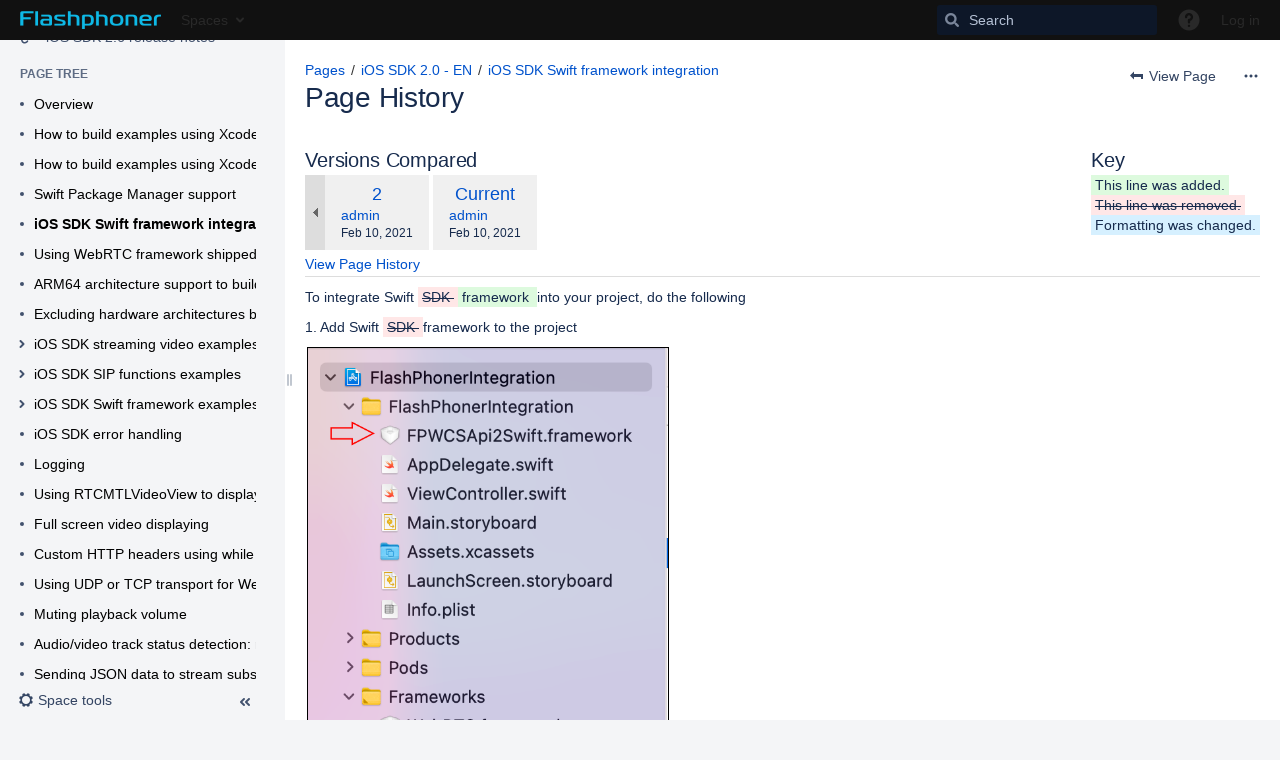

--- FILE ---
content_type: text/html;charset=UTF-8
request_url: https://docs.flashphoner.com/pages/diffpagesbyversion.action?pageId=37126285&selectedPageVersions=2&selectedPageVersions=3
body_size: 10392
content:
    

<!DOCTYPE html>
<html lang="en-GB" >
<head>
                            <title>Page Comparison - iOS SDK Swift framework integration (v.2 vs v.3) - iOS SDK 2.0 - EN - Flashphoner Documentation</title>
    
        

                        
    
                        
    

                
    
    <meta http-equiv="X-UA-Compatible" content="IE=EDGE,chrome=IE7">
<meta charset="UTF-8">
<meta id="confluence-context-path" name="confluence-context-path" content="">
<meta id="confluence-base-url" name="confluence-base-url" content="https://docs.flashphoner.com">

    <meta id="atlassian-token" name="atlassian-token" content="f16f6daa2f92c806ccff6fbbe9f2415af0eff849">


<meta id="confluence-space-key" name="confluence-space-key" content="IOSSDK2EN">
<script type="text/javascript">
        var contextPath = '';
</script>

    

    <meta name="robots" content="noindex,nofollow">
    <meta name="robots" content="noarchive">
    <meta name="confluence-request-time" content="1768725189269">
        
    
        
            <style>.ia-fixed-sidebar, .ia-splitter-left {width: 285px;}.theme-default .ia-splitter #main {margin-left: 285px;}.ia-fixed-sidebar {visibility: hidden;}</style>
            <meta name="ajs-use-keyboard-shortcuts" content="true">
            <meta name="ajs-discovered-plugin-features" content="$discoveredList">
            <meta name="ajs-keyboardshortcut-hash" content="133c832f725d5b834369ed6f8e710836">
            <meta name="ajs-team-calendars-display-time-format" content="displayTimeFormat12">
            <meta id="team-calendars-display-week-number" content="false">
            <meta id="team-calendars-user-timezone" content="Europe/Berlin">
            <script type="text/x-template" id="team-calendars-messages" title="team-calendars-messages"><fieldset class="i18n hidden"><input type="hidden" name="calendar3.month.long.july" value="July"><input type="hidden" name="calendar3.day.short.wednesday" value="Wed"><input type="hidden" name="calendar3.day.short.thursday" value="Thu"><input type="hidden" name="calendar3.month.short.march" value="Mar"><input type="hidden" name="calendar3.month.long.april" value="April"><input type="hidden" name="calendar3.month.long.october" value="October"><input type="hidden" name="calendar3.month.long.august" value="August"><input type="hidden" name="calendar3.month.short.july" value="Jul"><input type="hidden" name="calendar3.month.short.may" value="May"><input type="hidden" name="calendar3.month.short.november" value="Nov"><input type="hidden" name="calendar3.day.long.friday" value="Friday"><input type="hidden" name="calendar3.day.long.sunday" value="Sunday"><input type="hidden" name="calendar3.day.long.saturday" value="Saturday"><input type="hidden" name="calendar3.month.short.april" value="Apr"><input type="hidden" name="calendar3.day.long.wednesday" value="Wednesday"><input type="hidden" name="calendar3.month.long.december" value="December"><input type="hidden" name="calendar3.month.short.october" value="Oct"><input type="hidden" name="calendar3.day.long.monday" value="Monday"><input type="hidden" name="calendar3.month.short.june" value="Jun"><input type="hidden" name="calendar3.day.short.monday" value="Mon"><input type="hidden" name="calendar3.day.short.tuesday" value="Tue"><input type="hidden" name="calendar3.day.short.saturday" value="Sat"><input type="hidden" name="calendar3.month.long.march" value="March"><input type="hidden" name="calendar3.month.long.june" value="June"><input type="hidden" name="calendar3.month.short.february" value="Feb"><input type="hidden" name="calendar3.month.short.august" value="Aug"><input type="hidden" name="calendar3.month.short.december" value="Dec"><input type="hidden" name="calendar3.day.short.sunday" value="Sun"><input type="hidden" name="calendar3.month.long.february" value="February"><input type="hidden" name="calendar3.day.long.tuesday" value="Tuesday"><input type="hidden" name="calendar3.month.long.may" value="May"><input type="hidden" name="calendar3.month.long.september" value="September"><input type="hidden" name="calendar3.month.long.november" value="November"><input type="hidden" name="calendar3.month.short.january" value="Jan"><input type="hidden" name="calendar3.month.short.september" value="Sep"><input type="hidden" name="calendar3.day.long.thursday" value="Thursday"><input type="hidden" name="calendar3.month.long.january" value="January"><input type="hidden" name="calendar3.day.short.friday" value="Fri"></fieldset></script>
            <meta name="ajs-is-confluence-admin" content="false">
            <meta name="ajs-connection-timeout" content="10000">
            
    
    
            <meta name="ajs-page-title" content="iOS SDK Swift framework integration">
            <meta name="ajs-latest-published-page-title" content="iOS SDK Swift framework integration">
            <meta name="ajs-space-name" content="iOS SDK 2.0 - EN">
            <meta name="ajs-page-id" content="37126285">
            <meta name="ajs-latest-page-id" content="37126285">
            <meta name="ajs-content-type" content="page">
            <meta name="ajs-parent-page-title" content="iOS SDK 2.0 - EN">
            <meta name="ajs-parent-page-id" content="9240799">
            <meta name="ajs-space-key" content="IOSSDK2EN">
            <meta name="ajs-max-number-editors" content="12">
            <meta name="ajs-macro-placeholder-timeout" content="5000">
            <meta name="ajs-from-page-title" content="">
            <meta name="ajs-can-remove-page" content="false">
            <meta name="ajs-can-remove-page-hierarchy" content="false">
            <meta name="ajs-context-path" content="">
            <meta name="ajs-base-url" content="https://docs.flashphoner.com">
            <meta name="ajs-version-number" content="7.13.0">
            <meta name="ajs-build-number" content="8703">
            <meta name="ajs-remote-user" content="">
            <meta name="ajs-remote-user-key" content="">
            <meta name="ajs-remote-user-has-licensed-access" content="false">
            <meta name="ajs-remote-user-has-browse-users-permission" content="false">
            <meta name="ajs-current-user-fullname" content="">
            <meta name="ajs-current-user-avatar-url" content="">
            <meta name="ajs-current-user-avatar-uri-reference" content="/images/icons/profilepics/anonymous.svg">
            <meta name="ajs-static-resource-url-prefix" content="/s/-fnphaz/8703/189cb2l/_">
            <meta name="ajs-global-settings-attachment-max-size" content="104857600">
            <meta name="ajs-global-settings-quick-search-enabled" content="false">
            <meta name="ajs-user-locale" content="en_GB">
            <meta name="ajs-enabled-dark-features" content="site-wide.synchrony.disable,site-wide.shared-drafts.disable,clc.quick.create,confluence.view.edit.transition,cql.search.screen,confluence-inline-comments-resolved,http.session.registrar,frontend.editor.v4,nps.survey.inline.dialog,confluence.efi.onboarding.new.templates,frontend.editor.v4.compatibility,atlassian.cdn.static.assets,pdf-preview,previews.sharing,previews.versions,file-annotations,collaborative-audit-log,confluence.efi.onboarding.rich.space.content,confluence.reindex.improvements,previews.conversion-service,editor.ajax.save,graphql,read.only.mode,previews.trigger-all-file-types,lucene.caching.filter,attachment.extracted.text.extractor,confluence.table.resizable,notification.batch,previews.sharing.pushstate,tc.tacca.dacca,confluence-inline-comments-rich-editor,site-wide.synchrony.opt-in,file-annotations.likes,gatekeeper-ui-v2,v2.content.name.searcher,mobile.supported.version,pulp,confluence-inline-comments,quick-reload-inline-comments-flags,confluence-inline-comments-dangling-comment">
            <meta name="ajs-atl-token" content="f16f6daa2f92c806ccff6fbbe9f2415af0eff849">
            <meta name="ajs-confluence-flavour" content="VANILLA">
            <meta name="ajs-user-date-pattern" content="dd MMM yyyy">
            <meta name="ajs-access-mode" content="READ_WRITE">
            <meta name="ajs-render-mode" content="READ_WRITE">
            <meta name="ajs-date.format" content="MMM dd, yyyy">
    
    <link rel="shortcut icon" href="/s/-fnphaz/8703/189cb2l/11/_/favicon.ico">
    <link rel="icon" type="image/x-icon" href="/s/-fnphaz/8703/189cb2l/11/_/favicon.ico">

<link rel="search" type="application/opensearchdescription+xml" href="/opensearch/osd.action" title="Flashphoner Documentation"/>

    <script>
window.WRM=window.WRM||{};window.WRM._unparsedData=window.WRM._unparsedData||{};window.WRM._unparsedErrors=window.WRM._unparsedErrors||{};
WRM._unparsedData["com.atlassian.plugins.atlassian-plugins-webresource-plugin:context-path.context-path"]="\u0022\u0022";
WRM._unparsedData["com.atlassian.analytics.analytics-client:policy-update-init.policy-update-data-provider"]="false";
WRM._unparsedData["com.atlassian.analytics.analytics-client:programmatic-analytics-init.programmatic-analytics-data-provider"]="false";
WRM._unparsedData["com.atlassian.applinks.applinks-plugin:applinks-common-exported.applinks-help-paths"]="{\u0022entries\u0022:{\u0022applinks.docs.root\u0022:\u0022https://confluence.atlassian.com/display/APPLINKS-072/\u0022,\u0022applinks.docs.diagnostics.troubleshoot.sslunmatched\u0022:\u0022SSL+and+application+link+troubleshooting+guide\u0022,\u0022applinks.docs.diagnostics.troubleshoot.oauthsignatureinvalid\u0022:\u0022OAuth+troubleshooting+guide\u0022,\u0022applinks.docs.diagnostics.troubleshoot.oauthtimestamprefused\u0022:\u0022OAuth+troubleshooting+guide\u0022,\u0022applinks.docs.delete.entity.link\u0022:\u0022Create+links+between+projects\u0022,\u0022applinks.docs.adding.application.link\u0022:\u0022Link+Atlassian+applications+to+work+together\u0022,\u0022applinks.docs.administration.guide\u0022:\u0022Application+Links+Documentation\u0022,\u0022applinks.docs.oauth.security\u0022:\u0022OAuth+security+for+application+links\u0022,\u0022applinks.docs.troubleshoot.application.links\u0022:\u0022Troubleshoot+application+links\u0022,\u0022applinks.docs.diagnostics.troubleshoot.unknownerror\u0022:\u0022Network+and+connectivity+troubleshooting+guide\u0022,\u0022applinks.docs.configuring.auth.trusted.apps\u0022:\u0022Configuring+Trusted+Applications+authentication+for+an+application+link\u0022,\u0022applinks.docs.diagnostics.troubleshoot.authlevelunsupported\u0022:\u0022OAuth+troubleshooting+guide\u0022,\u0022applinks.docs.diagnostics.troubleshoot.ssluntrusted\u0022:\u0022SSL+and+application+link+troubleshooting+guide\u0022,\u0022applinks.docs.diagnostics.troubleshoot.unknownhost\u0022:\u0022Network+and+connectivity+troubleshooting+guide\u0022,\u0022applinks.docs.delete.application.link\u0022:\u0022Link+Atlassian+applications+to+work+together\u0022,\u0022applinks.docs.adding.project.link\u0022:\u0022Configuring+Project+links+across+Applications\u0022,\u0022applinks.docs.link.applications\u0022:\u0022Link+Atlassian+applications+to+work+together\u0022,\u0022applinks.docs.diagnostics.troubleshoot.oauthproblem\u0022:\u0022OAuth+troubleshooting+guide\u0022,\u0022applinks.docs.diagnostics.troubleshoot.migration\u0022:\u0022Update+application+links+to+use+OAuth\u0022,\u0022applinks.docs.relocate.application.link\u0022:\u0022Link+Atlassian+applications+to+work+together\u0022,\u0022applinks.docs.administering.entity.links\u0022:\u0022Create+links+between+projects\u0022,\u0022applinks.docs.upgrade.application.link\u0022:\u0022OAuth+security+for+application+links\u0022,\u0022applinks.docs.diagnostics.troubleshoot.connectionrefused\u0022:\u0022Network+and+connectivity+troubleshooting+guide\u0022,\u0022applinks.docs.configuring.auth.oauth\u0022:\u0022OAuth+security+for+application+links\u0022,\u0022applinks.docs.insufficient.remote.permission\u0022:\u0022OAuth+security+for+application+links\u0022,\u0022applinks.docs.configuring.application.link.auth\u0022:\u0022OAuth+security+for+application+links\u0022,\u0022applinks.docs.diagnostics\u0022:\u0022Application+links+diagnostics\u0022,\u0022applinks.docs.configured.authentication.types\u0022:\u0022OAuth+security+for+application+links\u0022,\u0022applinks.docs.adding.entity.link\u0022:\u0022Create+links+between+projects\u0022,\u0022applinks.docs.diagnostics.troubleshoot.unexpectedresponse\u0022:\u0022Network+and+connectivity+troubleshooting+guide\u0022,\u0022applinks.docs.configuring.auth.basic\u0022:\u0022Configuring+Basic+HTTP+Authentication+for+an+Application+Link\u0022,\u0022applinks.docs.diagnostics.troubleshoot.authlevelmismatch\u0022:\u0022OAuth+troubleshooting+guide\u0022}}";
WRM._unparsedData["com.atlassian.applinks.applinks-plugin:applinks-common-exported.applinks-types"]="{\u0022crowd\u0022:\u0022Crowd\u0022,\u0022confluence\u0022:\u0022Confluence\u0022,\u0022fecru\u0022:\u0022FishEye / Crucible\u0022,\u0022stash\u0022:\u0022Stash\u0022,\u0022jira\u0022:\u0022Jira\u0022,\u0022refapp\u0022:\u0022Reference Application\u0022,\u0022bamboo\u0022:\u0022Bamboo\u0022,\u0022generic\u0022:\u0022Generic Application\u0022}";
WRM._unparsedData["com.atlassian.applinks.applinks-plugin:applinks-common-exported.entity-types"]="{\u0022singular\u0022:{\u0022refapp.charlie\u0022:\u0022Charlie\u0022,\u0022fecru.project\u0022:\u0022Crucible Project\u0022,\u0022fecru.repository\u0022:\u0022FishEye Repository\u0022,\u0022stash.project\u0022:\u0022Stash Project\u0022,\u0022generic.entity\u0022:\u0022Generic Project\u0022,\u0022confluence.space\u0022:\u0022Confluence Space\u0022,\u0022bamboo.project\u0022:\u0022Bamboo Project\u0022,\u0022jira.project\u0022:\u0022Jira Project\u0022},\u0022plural\u0022:{\u0022refapp.charlie\u0022:\u0022Charlies\u0022,\u0022fecru.project\u0022:\u0022Crucible Projects\u0022,\u0022fecru.repository\u0022:\u0022FishEye Repositories\u0022,\u0022stash.project\u0022:\u0022Stash Projects\u0022,\u0022generic.entity\u0022:\u0022Generic Projects\u0022,\u0022confluence.space\u0022:\u0022Confluence Spaces\u0022,\u0022bamboo.project\u0022:\u0022Bamboo Projects\u0022,\u0022jira.project\u0022:\u0022Jira Projects\u0022}}";
WRM._unparsedData["com.atlassian.applinks.applinks-plugin:applinks-common-exported.authentication-types"]="{\u0022com.atlassian.applinks.api.auth.types.BasicAuthenticationProvider\u0022:\u0022Basic Access\u0022,\u0022com.atlassian.applinks.api.auth.types.TrustedAppsAuthenticationProvider\u0022:\u0022Trusted Applications\u0022,\u0022com.atlassian.applinks.api.auth.types.CorsAuthenticationProvider\u0022:\u0022CORS\u0022,\u0022com.atlassian.applinks.api.auth.types.OAuthAuthenticationProvider\u0022:\u0022OAuth\u0022,\u0022com.atlassian.applinks.api.auth.types.TwoLeggedOAuthAuthenticationProvider\u0022:\u0022OAuth\u0022,\u0022com.atlassian.applinks.api.auth.types.TwoLeggedOAuthWithImpersonationAuthenticationProvider\u0022:\u0022OAuth\u0022}";
WRM._unparsedData["com.atlassian.confluence.plugins.synchrony-interop:synchrony-status-banner-loader.synchrony-status"]="false";
WRM._unparsedData["com.atlassian.confluence.plugins.confluence-feature-discovery-plugin:confluence-feature-discovery-plugin-resources.test-mode"]="false";
WRM._unparsedData["com.atlassian.confluence.plugins.confluence-license-banner:confluence-license-banner-resources.license-details"]="{\u0022daysBeforeLicenseExpiry\u0022:0,\u0022daysBeforeMaintenanceExpiry\u0022:0,\u0022showLicenseExpiryBanner\u0022:false,\u0022showMaintenanceExpiryBanner\u0022:false,\u0022renewUrl\u0022:null,\u0022salesUrl\u0022:null}";
WRM._unparsedData["com.atlassian.confluence.plugins.confluence-search-ui-plugin:confluence-search-ui-plugin-resources.i18n-data"]="{\u0022search.ui.recent.link.text\u0022:\u0022View more recently visited\u0022,\u0022search.ui.filter.space.category.input.label\u0022:\u0022Find space categories...\u0022,\u0022search.ui.filter.clear.selected\u0022:\u0022Clear selected items\u0022,\u0022search.ui.search.results.empty\u0022:\u0022We couldn\u005Cu0027\u005Cu0027t find anything matching \u005C\u0022{0}\u005C\u0022.\u0022,\u0022search.ui.content.name.search.items.panel.load.all.top.items.button.text\u0022:\u0022Show more app results...\u0022,\u0022search.ui.filter.space.archive.label\u0022:\u0022Search archived spaces\u0022,\u0022search.ui.filter.label\u0022:\u0022filter\u0022,\u0022search.ui.filter.contributor.button.text\u0022:\u0022Contributor\u0022,\u0022search.ui.filter.date.all.text\u0022:\u0022Any time\u0022,\u0022search.ui.filter.space.current.label\u0022:\u0022CURRENT\u0022,\u0022search.ui.clear.input.button.text\u0022:\u0022Clear text\u0022,\u0022help.search.ui.link.title\u0022:\u0022Search tips\u0022,\u0022search.ui.search.results.clear.button\u0022:\u0022clear your filters.\u0022,\u0022search.ui.filter.date.hour.text\u0022:\u0022The past day\u0022,\u0022search.ui.filters.heading\u0022:\u0022Filter by\u0022,\u0022search.ui.filter.label.input.label\u0022:\u0022Find labels...\u0022,\u0022search.ui.filter.date.month.text\u0022:\u0022The past month\u0022,\u0022search.ui.recent.items.anonymous\u0022:\u0022Start exploring. Your search results will appear here.\u0022,\u0022search.ui.input.label\u0022:\u0022Search\u0022,\u0022search.ui.search.result\u0022:\u0022{0,choice,1#{0} search result|1\u005Cu003c{0} search results}\u0022,\u0022search.ui.infinite.scroll.button.text\u0022:\u0022More results\u0022,\u0022search.ui.filter.date.button.text\u0022:\u0022Date\u0022,\u0022search.ui.filter.date.week.text\u0022:\u0022The past week\u0022,\u0022search.ui.filter.label.button.text\u0022:\u0022Label\u0022,\u0022search.ui.input.alert\u0022:\u0022Hit enter to search\u0022,\u0022search.ui.filter.no.result.text\u0022:\u0022We can\u005Cu0027\u005Cu0027t find anything matching your search\u0022,\u0022search.ui.result.subtitle.calendar\u0022:\u0022Team calendar\u0022,\u0022search.ui.filter.date.heading\u0022:\u0022Last modified within\u0022,\u0022search.ui.result.subtitle.user\u0022:\u0022User profile\u0022,\u0022search.ui.filter.contributor.input.label\u0022:\u0022Find people...\u0022,\u0022search.ui.filter.content.type.button.text\u0022:\u0022Type\u0022,\u0022search.ui.filter.space.input.label\u0022:\u0022Find spaces...\u0022,\u0022search.ui.filter.date.year.text\u0022:\u0022The past year\u0022,\u0022search.ui.filter.space.button.text\u0022:\u0022Space\u0022,\u0022search.ui.advanced.search.link.text\u0022:\u0022Advanced search\u0022,\u0022search.ui.generic.error\u0022:\u0022Something went wrong. Refresh the page, or contact your admin if this keeps happening.\u0022,\u0022search.ui.recent.spaces\u0022:\u0022Recent Spaces\u0022,\u0022search.ui.search.results.clear.line2\u0022:\u0022Try a different search term or\u0022,\u0022search.ui.filter.space.category.button.text\u0022:\u0022Space category\u0022,\u0022search.ui.search.results.clear.line1\u0022:\u0022We couldn\u005Cu0027\u005Cu0027t find anything matching your search.\u0022,\u0022search.ui.content.name.search.items.panel.load.all.top.items.admin.button.text\u0022:\u0022Show more settings and app results...\u0022,\u0022search.ui.recent.pages\u0022:\u0022Recently visited\u0022,\u0022search.ui.search.result.anonymous\u0022:\u0022{0,choice,1#{0} search result|1\u005Cu003c{0} search results}. Have an account? {1}Log in{2} to expand your search.\u0022,\u0022search.ui.recent.items.empty\u0022:\u0022Start exploring. Pages and spaces you\u005Cu0027\u005Cu0027ve visited recently will appear here.\u0022,\u0022search.ui.result.subtitle.space\u0022:\u0022Space\u0022,\u0022search.ui.filter.space.init.heading\u0022:\u0022recent spaces\u0022}";
if(window.WRM._dataArrived)window.WRM._dataArrived();</script>
<link type="text/css" rel="stylesheet" href="/s/f8e3108f24fc765a7a6bc33602354508-CDN/-fnphaz/8703/189cb2l/7ba65cf2222d41be6701bc5ed0debcd4/_/download/contextbatch/css/_super/batch.css" data-wrm-key="_super" data-wrm-batch-type="context" media="all">
<link type="text/css" rel="stylesheet" href="/s/d41d8cd98f00b204e9800998ecf8427e-CDN/-fnphaz/8703/189cb2l/6bff9cd263299492511ed789f5d7a50a/_/download/contextbatch/css/pagediffs,-_super/batch.css" data-wrm-key="pagediffs,-_super" data-wrm-batch-type="context" media="all">
<link type="text/css" rel="stylesheet" href="/s/d41d8cd98f00b204e9800998ecf8427e-CDN/-fnphaz/8703/189cb2l/f17f34c77d2146fea3cbda13728b72d3/_/download/contextbatch/css/atl.confluence.plugins.pagetree-desktop,main,-_super/batch.css" data-wrm-key="atl.confluence.plugins.pagetree-desktop,main,-_super" data-wrm-batch-type="context" media="all">
<link type="text/css" rel="stylesheet" href="/s/809ccc0eddcf681a65e54a778015589e-CDN/-fnphaz/8703/189cb2l/422a42afc47c3352bfddf602ad699025/_/download/contextbatch/css/page,atl.general,-_super/batch.css?gatekeeper-ui-v2=true&amp;hostenabled=true" data-wrm-key="page,atl.general,-_super" data-wrm-batch-type="context" media="all">
<link type="text/css" rel="stylesheet" href="/s/d41d8cd98f00b204e9800998ecf8427e-CDN/-fnphaz/8703/189cb2l/9.2.0/_/download/batch/com.atlassian.auiplugin:split_aui.splitchunk.vendors--fc45e4dda1/com.atlassian.auiplugin:split_aui.splitchunk.vendors--fc45e4dda1.css" data-wrm-key="com.atlassian.auiplugin:split_aui.splitchunk.vendors--fc45e4dda1" data-wrm-batch-type="resource" media="all">
<link type="text/css" rel="stylesheet" href="/s/d41d8cd98f00b204e9800998ecf8427e-CDN/-fnphaz/8703/189cb2l/17.13.2/_/download/batch/com.atlassian.confluence.plugins.confluence-space-ia:spacesidebar/com.atlassian.confluence.plugins.confluence-space-ia:spacesidebar.css" data-wrm-key="com.atlassian.confluence.plugins.confluence-space-ia:spacesidebar" data-wrm-batch-type="resource" media="all">
<link type="text/css" rel="stylesheet" href="/s/-fnphaz/8703/189cb2l/11/_/styles/colors.css" media="all">
<script type="text/javascript" src="/s/dca71e63b34c2bca5b2a514573d43807-CDN/-fnphaz/8703/189cb2l/7ba65cf2222d41be6701bc5ed0debcd4/_/download/contextbatch/js/_super/batch.js?locale=en-GB" data-wrm-key="_super" data-wrm-batch-type="context" data-initially-rendered></script>
<script type="text/javascript" src="/s/d41d8cd98f00b204e9800998ecf8427e-CDN/-fnphaz/8703/189cb2l/6bff9cd263299492511ed789f5d7a50a/_/download/contextbatch/js/pagediffs,-_super/batch.js" data-wrm-key="pagediffs,-_super" data-wrm-batch-type="context" data-initially-rendered></script>
<script type="text/javascript" src="/s/1d80f5349a93670662ff6150deaa6f68-CDN/-fnphaz/8703/189cb2l/f17f34c77d2146fea3cbda13728b72d3/_/download/contextbatch/js/atl.confluence.plugins.pagetree-desktop,main,-_super/batch.js?locale=en-GB" data-wrm-key="atl.confluence.plugins.pagetree-desktop,main,-_super" data-wrm-batch-type="context" data-initially-rendered></script>
<script type="text/javascript" src="/s/f85c80599e9527a5718a6aa6d7a674bc-CDN/-fnphaz/8703/189cb2l/422a42afc47c3352bfddf602ad699025/_/download/contextbatch/js/page,atl.general,-_super/batch.js?gatekeeper-ui-v2=true&amp;hostenabled=true&amp;locale=en-GB" data-wrm-key="page,atl.general,-_super" data-wrm-batch-type="context" data-initially-rendered></script>
<script type="text/javascript" src="/s/99914b932bd37a50b983c5e7c90ae93b-CDN/-fnphaz/8703/189cb2l/17.13.2/_/download/batch/com.atlassian.confluence.plugins.confluence-space-ia:soy-resources/com.atlassian.confluence.plugins.confluence-space-ia:soy-resources.js?locale=en-GB" data-wrm-key="com.atlassian.confluence.plugins.confluence-space-ia:soy-resources" data-wrm-batch-type="resource" data-initially-rendered></script>
<script type="text/javascript" src="/s/00f9f228932066291af8cc54e6184cdd-CDN/-fnphaz/8703/189cb2l/7.13.0/_/download/batch/com.atlassian.confluence.plugins.editor-loader:background-loading-editor/com.atlassian.confluence.plugins.editor-loader:background-loading-editor.js?locale=en-GB" data-wrm-key="com.atlassian.confluence.plugins.editor-loader:background-loading-editor" data-wrm-batch-type="resource" data-initially-rendered></script>
<script type="text/javascript" src="/s/00f9f228932066291af8cc54e6184cdd-CDN/-fnphaz/8703/189cb2l/9.2.0/_/download/batch/com.atlassian.auiplugin:split_aui.splitchunk.vendors--fc45e4dda1/com.atlassian.auiplugin:split_aui.splitchunk.vendors--fc45e4dda1.js?locale=en-GB" data-wrm-key="com.atlassian.auiplugin:split_aui.splitchunk.vendors--fc45e4dda1" data-wrm-batch-type="resource" data-initially-rendered></script>
<script type="text/javascript" src="/s/00f9f228932066291af8cc54e6184cdd-CDN/-fnphaz/8703/189cb2l/9.2.0/_/download/batch/com.atlassian.auiplugin:split_jquery.ui.sortable/com.atlassian.auiplugin:split_jquery.ui.sortable.js?locale=en-GB" data-wrm-key="com.atlassian.auiplugin:split_jquery.ui.sortable" data-wrm-batch-type="resource" data-initially-rendered></script>
<script type="text/javascript" src="/s/00f9f228932066291af8cc54e6184cdd-CDN/-fnphaz/8703/189cb2l/17.13.2/_/download/batch/com.atlassian.confluence.plugins.confluence-space-ia:spacesidebar/com.atlassian.confluence.plugins.confluence-space-ia:spacesidebar.js?locale=en-GB" data-wrm-key="com.atlassian.confluence.plugins.confluence-space-ia:spacesidebar" data-wrm-batch-type="resource" data-initially-rendered></script>

    

        
    

        
    
    <style>
.acs-side-bar-space-info a, .acs-side-bar .tip a, .ia-secondary-container a { color: #000000; }
</style>

    
                <link rel="canonical" href="https://docs.flashphoner.com/display/IOSSDK2EN/iOS+SDK+Swift+framework+integration">
        <link rel="shortlink" href="https://docs.flashphoner.com/x/jYA2Ag">
    <meta name="wikilink" content="[IOSSDK2EN:iOS SDK Swift framework integration]">
    <meta name="page-version" content="3">
    <meta name="ajs-page-version" content="3">

</head>

    
<body      id="com-atlassian-confluence" class="theme-default  aui-layout aui-theme-default">

        
            <div id='stp-licenseStatus-banner'></div>
    <ul id="assistive-skip-links" class="assistive">
    <li><a href="#title-heading">Skip to content</a></li>
    <li><a href="#breadcrumbs">Skip to breadcrumbs</a></li>
    <li><a href="#header-menu-bar">Skip to header menu</a></li>
    <li><a href="#navigation">Skip to action menu</a></li>
    <li><a href="#quick-search-query">Skip to quick search</a></li>
</ul>
<div id="page">
<div id="full-height-container">
    <div id="header-precursor">
        <div class="cell">
            
                            </div>
    </div>
        





<header id="header" role="banner">
    <nav class="aui-header aui-dropdown2-trigger-group" aria-label="Site"><div class="aui-header-inner"><div class="aui-header-primary"><span id="logo" class="aui-header-logo aui-header-logo-custom"><a href="/" aria-label="Go to home page"><img src="/download/attachments/65582/atl.site.logo?version=2&amp;modificationDate=1528832242000&amp;api=v2" alt="Flashphoner Documentation" /></a></span><ul class="aui-nav">
                            <li>
            
        
        
<a  id="space-directory-link" href="/spacedirectory/view.action"  class=" aui-nav-imagelink"   title="Spaces">
            <span>Spaces</span>
    </a>
        </li>
                                <li class="aui-buttons">
            </li>
</ul>
</div><div class="aui-header-secondary"><ul class="aui-nav">
                        <li>
        <div id="search-ui" class="aui-quicksearch dont-default-focus header-quicksearch"><input id="quick-search-query" aria-label="Search" placeholder="Search" type="text" /><div id="quick-search-alert" role="alert">Hit enter to search</div><aui-spinner size="small"></aui-spinner></div>
    </li>
        <li>
            
        <a id="help-menu-link" class="aui-nav-link aui-dropdown2-trigger aui-dropdown2-trigger-arrowless" href="#" aria-haspopup="true" aria-owns="help-menu-link-content" title="Help">
        <span class="aui-icon aui-icon-small aui-iconfont-question-filled">Help</span>
    </a>
    <nav id="help-menu-link-content" class="aui-dropdown2 aui-style-default" aria-hidden="true">
                    <div class="aui-dropdown2-section">
                                <ul  id="help-menu-link-leading" class="aui-list-truncate section-leading first">
                                            <li>
        
            
<a  id="confluence-help-link" href="https://docs.atlassian.com/confluence/docs-713/" class="    "      title="Visit the Confluence documentation home"  target="_blank"
>
        Online Help
</a>
</li>
                                            <li>
    
                
<a  id="keyboard-shortcuts-link" href="#" class="    "      title="View available keyboard shortcuts" >
        Keyboard Shortcuts
</a>
</li>
                                            <li>
    
            
<a  id="feed-builder-link" href="/dashboard/configurerssfeed.action" class="    "      title="Create your custom RSS feed." >
        Feed Builder
</a>
</li>
                                            <li>
    
            
<a  id="whats-new-menu-link" href="https://confluence.atlassian.com/display/DOC/Confluence+7.13+Release+Notes" class="    "      title="" >
        What’s new
</a>
</li>
                                            <li>
    
                
<a  id="gadget-directory-link" href="#" class="   user-item administration-link "      title="Browse gadgets provided by Confluence" >
        Available Gadgets
</a>
</li>
                                            <li>
    
            
<a  id="confluence-about-link" href="/aboutconfluencepage.action" class="    "      title="Get more information about Confluence" >
        About Confluence
</a>
</li>
                                    </ul>
            </div>
            </nav>
    
    </li>
        <li>
                
    
    </li>
        <li>
            
    </li>
        <li>
                                            <li>
        
            
<a  id="login-link" href="/login.action?os_destination=%2Fpages%2Fdiffpagesbyversion.action%3FpageId%3D37126285%26selectedPageVersions%3D2%26selectedPageVersions%3D3" class="   user-item login-link "      title="" >
        Log in
</a>
</li>
                        
    </li>
    </ul>
</div></div><!-- .aui-header-inner--></nav><!-- .aui-header -->
    <br class="clear">
</header>
    

    
    	<div class="ia-splitter">
    		<div class="ia-splitter-left">
    			<div class="ia-fixed-sidebar">
                                            
                            <div class="acs-side-bar ia-scrollable-section"><div class="acs-side-bar-space-info tipsy-enabled" data-configure-tooltip="Edit space details"><div class="avatar"><div class="space-logo" data-key="IOSSDK2EN" data-name="iOS SDK 2.0 - EN" data-entity-type="confluence.space"><div class="avatar-img-container"><div class="avatar-img-wrapper"><a href="/display/IOSSDK2EN/iOS+SDK+2.0+-+EN" title="iOS SDK 2.0 - EN"><img class="avatar-img" src="/download/attachments/65582/global.logo?version=2&amp;modificationDate=1528831957000&amp;api=v2" alt="iOS SDK 2.0 - EN"></a></div></div></div></div><div class="space-information-container"><div class="name"><a href="/display/IOSSDK2EN/iOS+SDK+2.0+-+EN" title="iOS SDK 2.0 - EN">iOS SDK 2.0 - EN</a></div><div class="flyout-handle icon aui-icon aui-icon-small aui-iconfont-edit"></div></div></div><div class="acs-side-bar-content"><div class="acs-nav-wrapper"><div class="acs-nav" data-has-create-permission="false" data-quick-links-state="show" data-page-tree-state="null" data-nav-type="page-tree"><div class="acs-nav-sections"><div class="quick-links-wrapper"><h5 class="ia-quick-links-header-title">Space shortcuts</h5><div class="quick-links-section tipsy-enabled "><ul class="acs-nav-list"><li class="acs-nav-item pinned_page"><a class="acs-nav-item-link tipsy-enabled" href="/display/WCS5EN/Web+Call+Server+5.1+-+EN" data-collapsed-tooltip="null"><span class="icon"></span><span class="acs-nav-item-label">Web Call Server 5.1 - EN</span></a></li><li class="acs-nav-item pinned_page"><a class="acs-nav-item-link tipsy-enabled" href="/display/WCS52EN/Web+Call+Server+5.2+-+EN" data-collapsed-tooltip="null"><span class="icon"></span><span class="acs-nav-item-label">Web Call Server 5.2 - EN</span></a></li><li class="acs-nav-item external_link"><a class="acs-nav-item-link tipsy-enabled" href="https://docs.flashphoner.com/static/iOSSDK2/iOS_SDK_release_notes/iOS_SDK_2.5_release_notes/#ios_sdk_25_release_notes" data-collapsed-tooltip="null"><span class="icon"></span><span class="acs-nav-item-label">iOS SDK 2.5 release notes</span></a></li><li class="acs-nav-item external_link"><a class="acs-nav-item-link tipsy-enabled" href="https://docs.flashphoner.com/static/iOSSDK2/iOS_SDK_release_notes/iOS_SDK_2.6_release_notes/#ios_sdk_26_release_notes" data-collapsed-tooltip="null"><span class="icon"></span><span class="acs-nav-item-label">iOS SDK 2.6 release notes</span></a></li></ul></div></div></div></div></div><div class="ia-secondary-container tipsy-enabled" data-tree-type="page-tree"><div class="ia-secondary-header"><h5 class="ia-secondary-header-title page-tree"><span class="icon"></span><span class="label">Page tree</span></h5></div><div class="ia-secondary-content">


<div class="plugin_pagetree conf-macro output-inline" data-hasbody="false" data-macro-name="pagetree">

        
        
    <ul class="plugin_pagetree_children_list plugin_pagetree_children_list_noleftspace">
        <div class="plugin_pagetree_children">
        </div>
    </ul>

    <fieldset class="hidden">
        <input type="hidden" name="treeId" value="" />
        <input type="hidden" name="treeRequestId" value="/plugins/pagetree/naturalchildren.action?decorator=none&amp;excerpt=false&amp;sort=position&amp;reverse=false&amp;disableLinks=false&amp;expandCurrent=true&amp;placement=sidebar" />
        <input type="hidden" name="treePageId" value="37126285" />

        <input type="hidden" name="noRoot" value="false" />
        <input type="hidden" name="rootPageId" value="9240799" />

        <input type="hidden" name="rootPage" value="" />
        <input type="hidden" name="startDepth" value="0" />
        <input type="hidden" name="spaceKey" value="IOSSDK2EN" />

        <input type="hidden" name="i18n-pagetree.loading" value="Loading..." />
        <input type="hidden" name="i18n-pagetree.error.permission" value="Unable to load page tree. It seems that you do not have permission to view the root page." />
        <input type="hidden" name="i18n-pagetree.eeror.general" value="There was a problem retrieving the page tree. Please check the server log file for more information." />
        <input type="hidden" name="loginUrl" value="/login.action?os_destination=%2Fpages%2Fdiffpagesbyversion.action%3FpageId%3D37126285%26selectedPageVersions%3D2%26selectedPageVersions%3D3&amp;permissionViolation=true" />
        <input type="hidden" name="mobile" value="false" />
        <input type="hidden" name="placement" value="sidebar" />

                <fieldset class="hidden">
                                                <input type="hidden" name="ancestorId" value="9240799" />
                                    </fieldset>
    </fieldset>
</div>
</div></div></div><div class="hidden"><a href="/collector/pages.action?key=IOSSDK2EN" id="space-pages-link"></a><script type="text/x-template" title="logo-config-content"><h2>Space Details</h2><div class="personal-space-logo-hint">Your profile picture is used as the logo for your personal space. <a href="/users/profile/editmyprofilepicture.action" target="_blank">Change your profile picture</a>.</div></script></div></div><div class="space-tools-section"><div id="space-tools-menu-additional-items" class="hidden"><div data-label="Browse pages" data-class="" data-href="/pages/reorderpages.action?key=IOSSDK2EN">Browse pages</div></div><button id="space-tools-menu-trigger"  class=" aui-dropdown2-trigger aui-button aui-button-subtle tipsy-enabled aui-dropdown2-trigger-arrowless " aria-controls="space-tools-menu" aria-haspopup="true" role="button" data-aui-trigger><span class="aui-icon aui-icon-small aui-iconfont-configure">Configure</span><span class="aui-button-label">Space tools</span><span class="aui-icon "></span></button><div id="space-tools-menu" class="aui-dropdown2 aui-style-default space-tools-dropdown" role="menu" hidden data-aui-alignment="top left"></div><a href="#" role="button" class="expand-collapse-trigger aui-icon aui-icon-small aui-iconfont-chevron-double-left" aria-expanded="true"></a></div>
                    
                        			</div>
    		</div>
        <!-- \#header -->

            
    
        <div id="main" class=" aui-page-panel">
                        <div id="main-header">
                        
    <div id="navigation" class="content-navigation view-information">
                    <ul class="ajs-menu-bar">
                                                                    <li class="ajs-button normal">

        
        
    
                                                        
    
    
            <a  id="viewPageLink" href="/display/IOSSDK2EN/iOS+SDK+Swift+framework+integration" rel="nofollow" class="aui-button aui-button-subtle view"   title="" >
                        <span>
                                    <span class="aui-icon aui-icon-small aui-iconfont-back-page"></span>
                                View Page
            </span>        </a>
    </li>
                    
        <li class="normal ajs-menu-item">
        <a id="action-menu-link" class="action aui-dropdown2-trigger-arrowless aui-button aui-button-subtle ajs-menu-title aui-dropdown2-trigger" href="#" aria-haspopup="true" aria-label="More options" aria-owns="action-menu" data-container="#navigation">
            <span>
                                    <span class="aui-icon aui-icon-small aui-iconfont-more" aria-label="More options"></span>
                                
            </span>
        </a>         <div id="action-menu" class="aui-dropdown2 aui-style-default" aria-hidden="true">
                            <div class="aui-dropdown2-section">
                    <ul  id="action-menu-primary"                         class="section-primary first">
                                                    <li>

    
        
    
                                                        
    
    
            <a  id="view-attachments-link" href="/pages/viewpageattachments.action?pageId=37126285" rel="nofollow" class="action-view-attachments"  accessKey="t"  title="View Attachments" >
                        <span>
                                A<u>t</u>tachments (5)
            </span>        </a>
    </li>
                                                <li>

    
        
    
                                                        
    
    
            <a  id="action-view-history-link" href="/pages/viewpreviousversions.action?pageId=37126285" rel="nofollow" class="action-view-history"   title="" >
                        <span>
                                Page History
            </span>        </a>
    </li>
                                        </ul>
                </div>
                            <div class="aui-dropdown2-section">
                    <ul  id="action-menu-secondary"                         class="section-secondary">
                                                    <li>

    
        
    
                                                        
    
    
            <a  id="view-page-info-link" href="/pages/viewinfo.action?pageId=37126285" rel="nofollow" class="action-view-info"   title="" >
                        <span>
                                Page Information
            </span>        </a>
    </li>
                                                <li>

    
        
    
                                                        
    
    
            <a  id="view-in-hierarchy-link" href="/pages/reorderpages.action?key=IOSSDK2EN&amp;openId=37126285#selectedPageInHierarchy" rel="nofollow" class=""   title="" >
                        <span>
                                View in Hierarchy
            </span>        </a>
    </li>
                                                <li>

    
        
    
                                                        
    
    
            <a  id="action-view-source-link" href="/plugins/viewsource/viewpagesrc.action?pageId=37126285" rel="nofollow" class="action-view-source popup-link"   title="" >
                        <span>
                                View Source
            </span>        </a>
    </li>
                                                <li>

    
        
    
                                                        
    
    
            <a  id="action-export-pdf-link" href="/spaces/flyingpdf/pdfpageexport.action?pageId=37126285" rel="nofollow" class=""   title="" >
                        <span>
                                Export to PDF
            </span>        </a>
    </li>
                                                <li>

    
        
    
                                                        
    
    
            <a  id="action-export-word-link" href="/exportword?pageId=37126285" rel="nofollow" class="action-export-word"   title="" >
                        <span>
                                Export to Word
            </span>        </a>
    </li>
                                        </ul>
                </div>
                    </div>
    </li>
            </ul>
    </div>

            
            <div id="title-heading" class="pagetitle with-breadcrumbs">
                
                                    <div id="breadcrumb-section">
                        
    
    
    <ol id="breadcrumbs">
                                        
                        
        <li class="first" >
                        
                            <span class=""><a href="/collector/pages.action?key=IOSSDK2EN">Pages</a></span>
                                                                                    
                        
        <li>
                        
                            <span class=""><a href="/display/IOSSDK2EN/iOS+SDK+2.0+-+EN">iOS SDK 2.0 - EN</a></span>
                                                                                    
                        
        <li>
                        
                            <span class=""><a href="/display/IOSSDK2EN/iOS+SDK+Swift+framework+integration">iOS SDK Swift framework integration</a></span>
                                                                    </ol>


                    </div>
                
                

                <h1 id="title-text" class="with-breadcrumbs">
                                    Page History
                                </h1>
            </div>
        </div><!-- \#main-header -->
        
        

        <div id="sidebar-container">
                                                </div><!-- \#sidebar-container -->

        
    

    

    
                
    
        




            
    

                                
    

    
    
        
    
    
                    
    


    
            
        

    
    

    
            
        



    
<div id="content" class="page view-information">
    


<div id="action-messages">
                        </div>



            <script type="text/x-template" title="searchResultsGrid">
    <table class="aui">
        <thead>
            <tr class="header">
                <th class="search-result-title">Page Title</th>
                <th class="search-result-space">Space</th>
                <th class="search-result-date">Updated</th>
            </tr>
        </thead>
    </table>
</script>
<script type="text/x-template" title="searchResultsGridCount">
    <p class="search-result-count">{0}</p>
</script>
<script type="text/x-template" title="searchResultsGridRow">
    <tr class="search-result">
        <td class="search-result-title"><a href="{1}" class="content-type-{2}"><span>{0}</span></a></td>
        <td class="search-result-space"><a class="space" href="/display/{4}/" title="{3}">{3}</a></td>
        <td class="search-result-date"><span class="date" title="{6}">{5}</span></td>
    </tr>
</script>
        
    
                                
    
                        
                    <div class="diff-menu">
                <h2 class="diff-title">Versions Compared</h2>

                <div class="page-navigation section">
                                <div class="old page-version article">
                <h3 class="version-title">
                    <a class="page version-navigation view-historical-version-trigger" href="viewpage.action?pageId=37126288">
                        <span class="assistive">Old Version</span>
                        <span class="version"> 2 </span>
                    </a>
                </h3>
                <p class="metadata author"><span class="assistive">changes.mady.by.user </span>    <a href="    /display/~admin
"
                       class="url fn"
                            >admin</a></p>
                <p class="metadata modified"><span class="assistive">Saved on </span><time datetime="2021-02-10 06:26:17.0">Feb 10, 2021</time></p>
            </div>
        
                    <span class="assistive">compared with</span>

                                <div class="new page-version article">
                <h3 class="version-title">
                    <a class="page version-navigation" href="viewpage.action?pageId=37126285">
                        <span class="assistive">New Version</span>
                        <span class="version"> Current </span>
                    </a>
                </h3>
                <p class="metadata author"><span class="assistive">changes.mady.by.user </span>    <a href="    /display/~admin
"
                       class="url fn"
                            >admin</a></p>
                <p class="metadata modified"><span class="assistive">Saved on </span><time datetime="2021-02-10 06:27:17.0">Feb 10, 2021</time></p>
            </div>
        
                    <div class="diff-navigation nav">
                        <ul>
                                                    <li><a class="previous version-navigation" href="diffpages.action?originalId=37126286&amp;pageId=37126288">
                                <span>Previous Change: Difference between versions 1 and 2</span>
                            </a></li>
                                                                           <li><a class="all version-navigation" href="/pages/viewpreviousversions.action?pageId=37126285">
                                <span>View Page History</span>
                           </a></li>
                        </ul>
                    </div>
                </div>

                        <div class="legend">
            <h2 class="legend-title">Key</h2>
            <ul>
                <li><span class="diff-html-added">This line was added.</span></li>
                <li><span class="diff-html-removed">This line was removed.</span></li>
                <li><span class="diff-html-changed">Formatting was changed.</span></li>
            </ul>
        </div>
    
                                    </div>
                                                                
    
<div id="page-diffs" class="wiki-content">
            <p class="diff-block-target diff-block-context">To integrate Swift <span class="diff-html-removed" id="removed-diff-0">SDK </span><span class="diff-html-added" id="added-diff-0">framework </span>into your project, do the following</p><p class="diff-block-target">1. Add Swift <span class="diff-html-removed" id="removed-diff-1">SDK </span>framework to the project</p><p class="diff-block-context"><span class="confluence-embedded-file-wrapper confluence-embedded-manual-size"><img class="confluence-embedded-image confluence-content-image-border" width="360" src="/download/attachments/37126285/project_add_swift_framework.png?version=1&amp;modificationDate=1612934747000&amp;api=v2" data-image-src="/download/attachments/37126285/project_add_swift_framework.png?version=1&amp;modificationDate=1612934747000&amp;api=v2" data-unresolved-comment-count="0" data-linked-resource-id="37126280" data-linked-resource-version="1" data-linked-resource-type="attachment" data-linked-resource-default-alias="project_add_swift_framework.png" data-base-url="https://docs.flashphoner.com" data-linked-resource-content-type="image/png" data-linked-resource-container-id="37126285" data-linked-resource-container-version="3" /></span></p><p class="diff-block-target diff-block-context">2. Add WebRTC framework from Swift <span class="diff-html-removed" id="removed-diff-2">SDK </span><span class="diff-html-added" id="added-diff-1">framework </span>dependencies to the project</p><p class="diff-context-placeholder">...</p>
</div>
    
    

            
</div>

    

    




    
    

    
    
    


    
<div id="space-tools-web-items" class="hidden">
                <div data-label="Overview" data-href="/spaces/viewspacesummary.action?key=IOSSDK2EN">Overview</div>
            <div data-label="Content Tools" data-href="/pages/reorderpages.action?key=IOSSDK2EN">Content Tools</div>
    </div>
        


            </div><!-- \#main -->
            
    
    
        
            
            

<div id="footer" role="contentinfo">
    <section class="footer-body">

                                                    
        

        <ul id="poweredby">
            <li class="noprint">Powered by <a href="http://www.atlassian.com/software/confluence" class="hover-footer-link" rel="nofollow">Atlassian Confluence</a> <span id='footer-build-information'>7.13.0</span></li>
            <li class="print-only">Printed by Atlassian Confluence 7.13.0</li>
            <li class="noprint"><a href="https://support.atlassian.com/help/confluence" class="hover-footer-link" rel="nofollow">Report a bug</a></li>
            <li class="noprint"><a href="https://www.atlassian.com/company" class="hover-footer-link" rel="nofollow">Atlassian News</a></li>
        </ul>

        

        <div id="footer-logo"><a href="http://www.atlassian.com/" rel="nofollow">Atlassian</a></div>

                    
        
    </section>
</div>

    
</div>

</div><!-- \#full-height-container -->
</div><!-- \#page -->

    <span style="display:none;" id="confluence-server-performance">{"serverDuration": 56, "requestCorrelationId": "2c33351383a57fd9"}</span>
</body>
</html>
    


--- FILE ---
content_type: text/html;charset=UTF-8
request_url: https://docs.flashphoner.com/plugins/pagetree/naturalchildren.action?decorator=none&excerpt=false&sort=position&reverse=false&disableLinks=false&expandCurrent=true&placement=sidebar&hasRoot=true&pageId=9240799&treeId=0&startDepth=0&mobile=false&ancestors=9240799&treePageId=37126285&_=1768725192930
body_size: 1542
content:




<ul class="plugin_pagetree_children_list" id="child_ul9240799-0">

            

            <li>
    <div class="plugin_pagetree_childtoggle_container">
                    <span class="no-children icon"></span>
            </div>
    <div class="plugin_pagetree_children_content">
          
        
                    <span class="plugin_pagetree_children_span" id="childrenspan3048295-0">                        <a href="/display/IOSSDK2EN/Overview">Overview</a>
        </span>
            </div>

        <div id="children3048295-0" class="plugin_pagetree_children_container">
            </div>
    </li>
            <li>
    <div class="plugin_pagetree_childtoggle_container">
                    <span class="no-children icon"></span>
            </div>
    <div class="plugin_pagetree_children_content">
          
        
                    <span class="plugin_pagetree_children_span" id="childrenspan6455961-0">                        <a href="/display/IOSSDK2EN/How+to+build+examples+using+Xcode+before+10">How to build examples using Xcode before 10</a>
        </span>
            </div>

        <div id="children6455961-0" class="plugin_pagetree_children_container">
            </div>
    </li>
            <li>
    <div class="plugin_pagetree_childtoggle_container">
                    <span class="no-children icon"></span>
            </div>
    <div class="plugin_pagetree_children_content">
          
        
                    <span class="plugin_pagetree_children_span" id="childrenspan6455976-0">                        <a href="/display/IOSSDK2EN/How+to+build+examples+using+Xcode+10+and+higher">How to build examples using Xcode 10 and higher</a>
        </span>
            </div>

        <div id="children6455976-0" class="plugin_pagetree_children_container">
            </div>
    </li>
            <li>
    <div class="plugin_pagetree_childtoggle_container">
                    <span class="no-children icon"></span>
            </div>
    <div class="plugin_pagetree_children_content">
          
        
                    <span class="plugin_pagetree_children_span" id="childrenspan90865891-0">                        <a href="/display/IOSSDK2EN/Swift+Package+Manager+support">Swift Package Manager support</a>
        </span>
            </div>

        <div id="children90865891-0" class="plugin_pagetree_children_container">
            </div>
    </li>
            <li>
    <div class="plugin_pagetree_childtoggle_container">
                    <span class="no-children icon"></span>
            </div>
    <div class="plugin_pagetree_children_content">
          
        
                    <span class="plugin_pagetree_children_span" id="childrenspan37126285-0">                        <a href="/display/IOSSDK2EN/iOS+SDK+Swift+framework+integration">iOS SDK Swift framework integration</a>
        </span>
            </div>

        <div id="children37126285-0" class="plugin_pagetree_children_container">
            </div>
    </li>
            <li>
    <div class="plugin_pagetree_childtoggle_container">
                    <span class="no-children icon"></span>
            </div>
    <div class="plugin_pagetree_children_content">
          
        
                    <span class="plugin_pagetree_children_span" id="childrenspan37126320-0">                        <a href="/display/IOSSDK2EN/Using+WebRTC+framework+shipped+with+iOS+SDK">Using WebRTC framework shipped with iOS SDK</a>
        </span>
            </div>

        <div id="children37126320-0" class="plugin_pagetree_children_container">
            </div>
    </li>
            <li>
    <div class="plugin_pagetree_childtoggle_container">
                    <span class="no-children icon"></span>
            </div>
    <div class="plugin_pagetree_children_content">
          
        
                    <span class="plugin_pagetree_children_span" id="childrenspan55839019-0">                        <a href="/display/IOSSDK2EN/ARM64+architecture+support+to+build+on+ARM+based+Mac">ARM64 architecture support to build on ARM based Mac</a>
        </span>
            </div>

        <div id="children55839019-0" class="plugin_pagetree_children_container">
            </div>
    </li>
            <li>
    <div class="plugin_pagetree_childtoggle_container">
                    <span class="no-children icon"></span>
            </div>
    <div class="plugin_pagetree_children_content">
          
        
                    <span class="plugin_pagetree_children_span" id="childrenspan37126347-0">                        <a href="/display/IOSSDK2EN/Excluding+hardware+architectures+before+uploading+to+AppStore">Excluding hardware architectures before uploading to AppStore</a>
        </span>
            </div>

        <div id="children37126347-0" class="plugin_pagetree_children_container">
            </div>
    </li>
            <li>
    <div class="plugin_pagetree_childtoggle_container">
                                            <a id="plusminus3048718-0" class="plugin_pagetree_childtoggle aui-icon aui-icon-small aui-iconfont-chevron-right"
               href="#" data-type="toggle" data-page-id="3048718" data-tree-id="0" aria-expanded=false aria-label="Expand item iOS SDK streaming video examples">
            </a>
            </div>
    <div class="plugin_pagetree_children_content">
          
        
                    <span class="plugin_pagetree_children_span" id="childrenspan3048718-0">                        <a href="/display/IOSSDK2EN/iOS+SDK+streaming+video+examples">iOS SDK streaming video examples</a>
        </span>
            </div>

        <div id="children3048718-0" class="plugin_pagetree_children_container">
                                                
            </div>
    </li>
            <li>
    <div class="plugin_pagetree_childtoggle_container">
                                            <a id="plusminus3048721-0" class="plugin_pagetree_childtoggle aui-icon aui-icon-small aui-iconfont-chevron-right"
               href="#" data-type="toggle" data-page-id="3048721" data-tree-id="0" aria-expanded=false aria-label="Expand item iOS SDK SIP functions examples">
            </a>
            </div>
    <div class="plugin_pagetree_children_content">
          
        
                    <span class="plugin_pagetree_children_span" id="childrenspan3048721-0">                        <a href="/display/IOSSDK2EN/iOS+SDK+SIP+functions+examples">iOS SDK SIP functions examples</a>
        </span>
            </div>

        <div id="children3048721-0" class="plugin_pagetree_children_container">
                                                
            </div>
    </li>
            <li>
    <div class="plugin_pagetree_childtoggle_container">
                                            <a id="plusminus37126213-0" class="plugin_pagetree_childtoggle aui-icon aui-icon-small aui-iconfont-chevron-right"
               href="#" data-type="toggle" data-page-id="37126213" data-tree-id="0" aria-expanded=false aria-label="Expand item iOS SDK Swift framework examples">
            </a>
            </div>
    <div class="plugin_pagetree_children_content">
          
        
                    <span class="plugin_pagetree_children_span" id="childrenspan37126213-0">                        <a href="/display/IOSSDK2EN/iOS+SDK+Swift+framework+examples">iOS SDK Swift framework examples</a>
        </span>
            </div>

        <div id="children37126213-0" class="plugin_pagetree_children_container">
                                                
            </div>
    </li>
            <li>
    <div class="plugin_pagetree_childtoggle_container">
                    <span class="no-children icon"></span>
            </div>
    <div class="plugin_pagetree_children_content">
          
        
                    <span class="plugin_pagetree_children_span" id="childrenspan3051058-0">                        <a href="/display/IOSSDK2EN/iOS+SDK+error+handling">iOS SDK error handling</a>
        </span>
            </div>

        <div id="children3051058-0" class="plugin_pagetree_children_container">
            </div>
    </li>
            <li>
    <div class="plugin_pagetree_childtoggle_container">
                    <span class="no-children icon"></span>
            </div>
    <div class="plugin_pagetree_children_content">
          
        
                    <span class="plugin_pagetree_children_span" id="childrenspan37126523-0">                        <a href="/display/IOSSDK2EN/Logging">Logging</a>
        </span>
            </div>

        <div id="children37126523-0" class="plugin_pagetree_children_container">
            </div>
    </li>
            <li>
    <div class="plugin_pagetree_childtoggle_container">
                    <span class="no-children icon"></span>
            </div>
    <div class="plugin_pagetree_children_content">
          
        
                    <span class="plugin_pagetree_children_span" id="childrenspan23038505-0">                        <a href="/display/IOSSDK2EN/Using+RTCMTLVideoView+to+display+a+video">Using RTCMTLVideoView to display a video</a>
        </span>
            </div>

        <div id="children23038505-0" class="plugin_pagetree_children_container">
            </div>
    </li>
            <li>
    <div class="plugin_pagetree_childtoggle_container">
                    <span class="no-children icon"></span>
            </div>
    <div class="plugin_pagetree_children_content">
          
        
                    <span class="plugin_pagetree_children_span" id="childrenspan37126332-0">                        <a href="/display/IOSSDK2EN/Full+screen+video+displaying">Full screen video displaying</a>
        </span>
            </div>

        <div id="children37126332-0" class="plugin_pagetree_children_container">
            </div>
    </li>
            <li>
    <div class="plugin_pagetree_childtoggle_container">
                    <span class="no-children icon"></span>
            </div>
    <div class="plugin_pagetree_children_content">
          
        
                    <span class="plugin_pagetree_children_span" id="childrenspan23038590-0">                        <a href="/display/IOSSDK2EN/Custom+HTTP+headers+using+while+establishing+Websocket+connection">Custom HTTP headers using while establishing Websocket connection</a>
        </span>
            </div>

        <div id="children23038590-0" class="plugin_pagetree_children_container">
            </div>
    </li>
            <li>
    <div class="plugin_pagetree_childtoggle_container">
                    <span class="no-children icon"></span>
            </div>
    <div class="plugin_pagetree_children_content">
          
        
                    <span class="plugin_pagetree_children_span" id="childrenspan37126307-0">                        <a href="/display/IOSSDK2EN/Using+UDP+or+TCP+transport+for+WebRTC">Using UDP or TCP transport for WebRTC</a>
        </span>
            </div>

        <div id="children37126307-0" class="plugin_pagetree_children_container">
            </div>
    </li>
            <li>
    <div class="plugin_pagetree_childtoggle_container">
                    <span class="no-children icon"></span>
            </div>
    <div class="plugin_pagetree_children_content">
          
        
                    <span class="plugin_pagetree_children_span" id="childrenspan37126469-0">                        <a href="/display/IOSSDK2EN/Muting+playback+volume">Muting playback volume</a>
        </span>
            </div>

        <div id="children37126469-0" class="plugin_pagetree_children_container">
            </div>
    </li>
            <li>
    <div class="plugin_pagetree_childtoggle_container">
                    <span class="no-children icon"></span>
            </div>
    <div class="plugin_pagetree_children_content">
          
        
                    <span class="plugin_pagetree_children_span" id="childrenspan37126739-0">                        <a href="/pages/viewpage.action?pageId=37126739">Audio/video track status detection: muted/unmuted</a>
        </span>
            </div>

        <div id="children37126739-0" class="plugin_pagetree_children_container">
            </div>
    </li>
            <li>
    <div class="plugin_pagetree_childtoggle_container">
                    <span class="no-children icon"></span>
            </div>
    <div class="plugin_pagetree_children_content">
          
        
                    <span class="plugin_pagetree_children_span" id="childrenspan37126853-0">                        <a href="/display/IOSSDK2EN/Sending+JSON+data+to+stream+subscribers">Sending JSON data to stream subscribers</a>
        </span>
            </div>

        <div id="children37126853-0" class="plugin_pagetree_children_container">
            </div>
    </li>
            <li>
    <div class="plugin_pagetree_childtoggle_container">
                    <span class="no-children icon"></span>
            </div>
    <div class="plugin_pagetree_children_content">
          
        
                    <span class="plugin_pagetree_children_span" id="childrenspan37127084-0">                        <a href="/display/IOSSDK2EN/Stream+availability+checking">Stream availability checking</a>
        </span>
            </div>

        <div id="children37127084-0" class="plugin_pagetree_children_container">
            </div>
    </li>
            <li>
    <div class="plugin_pagetree_childtoggle_container">
                    <span class="no-children icon"></span>
            </div>
    <div class="plugin_pagetree_children_content">
          
        
                    <span class="plugin_pagetree_children_span" id="childrenspan42303825-0">                        <a href="/display/IOSSDK2EN/Publishing+bitrate+constraints+support">Publishing bitrate constraints support</a>
        </span>
            </div>

        <div id="children42303825-0" class="plugin_pagetree_children_container">
            </div>
    </li>
            <li>
    <div class="plugin_pagetree_childtoggle_container">
                    <span class="no-children icon"></span>
            </div>
    <div class="plugin_pagetree_children_content">
          
        
                    <span class="plugin_pagetree_children_span" id="childrenspan55836989-0">                        <a href="/display/IOSSDK2EN/Connection+to+an+existing+session">Connection to an existing session</a>
        </span>
            </div>

        <div id="children55836989-0" class="plugin_pagetree_children_container">
            </div>
    </li>
            <li>
    <div class="plugin_pagetree_childtoggle_container">
                    <span class="no-children icon"></span>
            </div>
    <div class="plugin_pagetree_children_content">
          
        
                    <span class="plugin_pagetree_children_span" id="childrenspan55839483-0">                        <a href="/pages/viewpage.action?pageId=55839483">Publish/playback channel quality control</a>
        </span>
            </div>

        <div id="children55839483-0" class="plugin_pagetree_children_container">
            </div>
    </li>
            </ul>
